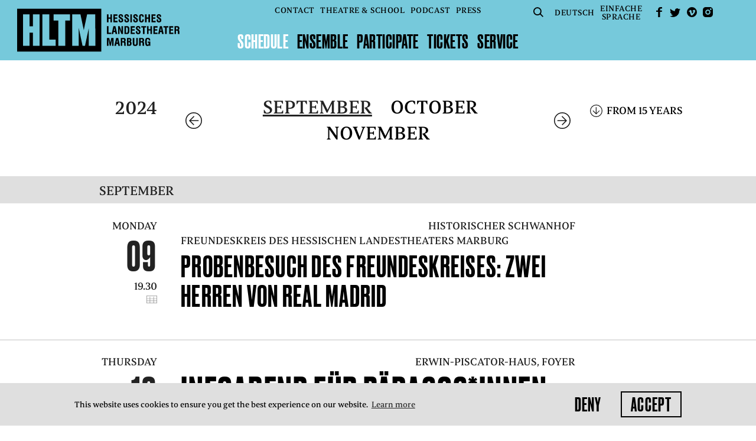

--- FILE ---
content_type: text/html; charset=utf-8
request_url: https://www.hltm.de/en/spielplan/2024-09?age=15
body_size: 12613
content:
<!doctype html> <html class="no-js" lang="en"> <head> <meta charset="utf-8"> <meta http-equiv="x-ua-compatible" content="ie=edge"> <title>HLTM - Schedule</title> <meta name="description" content=""> <meta name="viewport" content="width=device-width, initial-scale=1, shrink-to-fit=no"> <meta property="og:image" content="https://www.hltm.de/icon.png"> <link rel="manifest" href="site.webmanifest"> <link rel="shortcut icon" href="favicon.ico" type="image/x-icon"> <link rel="apple-touch-icon" href="icon.png"> <base href="https://www.hltm.de/"> <link rel="stylesheet" href="cache/header-48aa784.min.css"> <style>
  /* Season color 1 */
  .section.section--bar,
  .date-list {
    background: #76c9db;
  }

  .slide--text .text,
  .slide--quote .text a:hover,
  .slide--text .text a:hover,
  .slide--image .text a:hover {
    color: #76c9db;
  }


  /* Season color 2 */
  .schedule.schedule--slider .highlight--yellow,
  .slider--person .slide .slide__info,
  .quote,
  .slider-item--media > div,
  .schedule:not(.schedule--slider) .highlight--yellow,
  .slick-dots li.slick-active button::before,
  .slide--quote {
    background: #feeddd;
  }

  /* Season color 3: navigation color */
  header .logo {
    background-image: url("data:image/svg+xml;charset=utf8,%3Csvg xmlns='http://www.w3.org/2000/svg' viewBox='0 0 561.65 148.43'%3E%3Cg data-name='Ebene 2'%3E%3Cpath d='M349.46 101.17h-7l-6.06 27-.05.24h5.46l1.28-6.74h5.51l1.32 6.74h5.74l-6.15-27.06zm-1.66 16h-3.86l1.91-10.07zm-7.9-56.74h-7l-6.06 27-.05.24h5.46l1.28-6.74H339l1.32 6.74h5.74l-6.15-27.06zm-1.66 16h-3.86l1.91-10.07zm162.47-16h-7l-6.06 27-.05.24h5.4l1.28-6.74h5.51l1.32 6.74h5.75l-6.15-27.06zm-1.67 16h-3.86l1.92-10.07zM316.01 34.75h6.46v12.16h5.34v-27.2h-5.34v10.51h-6.46V19.71h-5.35v27.2h5.35V34.75zm31.07 7.24h-9.03v-6.98h8.2v-4.64h-8.2v-5.81h8.81v-4.85H332.7v27.2h14.38v-4.92zm11.6 5.57c5.25 0 8.26-2.85 8.26-7.83 0-4.12-1.65-5.95-5.11-8.26L359 29.56c-1.85-1.23-3-2-3-3.56a2.21 2.21 0 0 1 2.37-2.48c2.06 0 2.87 1.09 2.87 3.87v.91h5.11v-.18a9.06 9.06 0 0 0 0-1c0-5.21-2.8-8.08-7.9-8.08-4.76 0-7.72 2.84-7.72 7.4 0 3.92 1.78 5.34 5.18 7.72l2.66 1.84c2.07 1.47 3 2.3 3 4.12 0 2-1 3-3 3S356 42.14 356 39v-1.89h-5.37v.24c0 .55-.07 1.07-.07 1.56-.06 5.82 2.62 8.65 8.12 8.65zm20.26 0c5.25 0 8.25-2.85 8.25-7.83 0-4.12-1.65-5.95-5.11-8.26l-2.75-1.85-.08-.05c-1.85-1.24-3-2-3-3.56a2.21 2.21 0 0 1 2.37-2.48c2.07 0 2.87 1.09 2.87 3.87v.91h5.12v-.18a9.11 9.11 0 0 0 0-1c0-5.21-2.81-8.08-7.9-8.08-4.76 0-7.72 2.84-7.72 7.4 0 3.92 1.78 5.34 5.18 7.72l2.66 1.83c2.08 1.47 3 2.3 3 4.12 0 2-1 3-3.05 3s-2.55-1-2.55-4.08v-1.93h-5.37v.24c0 .55-.07 1.07-.07 1.56-.03 5.82 2.64 8.65 8.15 8.65zm12.64-27.85h5.38v27.21h-5.38zm17.89 27.85c5.25 0 8.26-2.85 8.26-7.83 0-4.12-1.65-5.95-5.11-8.26l-2.83-1.91c-1.85-1.23-3-2-3-3.56a2.21 2.21 0 0 1 2.37-2.48c2.07 0 2.87 1.09 2.87 3.87v.91h5.12v-.18a9.06 9.06 0 0 0 0-1c0-5.21-2.8-8.08-7.9-8.08-4.76 0-7.72 2.84-7.72 7.4 0 3.92 1.78 5.34 5.18 7.72l2.64 1.84c2.07 1.47 3 2.3 3 4.12 0 2-1 3-3 3s-2.55-1-2.55-4.08v-1.93h-5.37v.24c0 .55-.07 1.07-.07 1.56-.08 5.82 2.64 8.65 8.11 8.65zm20.43 0c5.48 0 8.15-3.06 8.15-9.36V37h-5.24v.55c0 4.23-.68 5.58-2.8 5.58-2.87 0-2.87-2.77-2.87-10.18 0-7.19.13-9.47 2.91-9.47 1.79 0 2.66 1.35 2.66 4.12v.84h5.24v-.2c0-6.41-2.43-9.15-8-9.15-3.39 0-5.47 1.07-6.94 3.59-1 1.64-1.38 4.82-1.38 10.33 0 6.15.17 10.05 2.52 12.47 1.3 1.41 3.15 2.08 5.75 2.08zm17.81-12.81h6.46v12.16h5.35v-27.2h-5.35v10.51h-6.46V19.71h-5.34v27.2h5.34V34.75zm31.07 7.24h-9.03v-6.98h8.21v-4.64h-8.21v-5.81h8.81v-4.85h-14.15v27.2h14.37v-4.92zm11.61 5.57c5.25 0 8.26-2.85 8.26-7.83 0-4.12-1.65-5.95-5.12-8.26l-2.83-1.91c-1.85-1.23-3-2-3-3.56a2.21 2.21 0 0 1 2.37-2.48c2.07 0 2.87 1.09 2.87 3.87v.91h5.12v-.18a9.06 9.06 0 0 0 0-1c0-5.21-2.81-8.08-7.9-8.08-4.76 0-7.72 2.84-7.72 7.4 0 3.92 1.78 5.34 5.18 7.72l2.65 1.84c2.08 1.47 3 2.3 3 4.12 0 2-1 3-3 3s-2.55-1-2.55-4.08v-1.93h-5.37v.24c0 .55-.07 1.07-.07 1.56-.08 5.82 2.6 8.65 8.11 8.65zM325.07 82.68h-9.02V60.44h-5.39v27.2h14.41v-4.96zm28.9-12.92l6.63 17.75.05.13h5.43v-27.2h-5.1l.14 17.83-6.6-17.71-.05-.12H349v27.2h5.1l-.13-17.88zm32.52 14.82c1.77-3.1 1.77-7.31 1.77-12.19 0-4.27-.19-7.73-2.62-10.12-1.31-1.31-3.18-1.84-6.45-1.84H371v27.21h7c4.24 0 6.89-.2 8.49-3.06zm-4.93-2.28c-.6.89-1.51 1-3.3 1h-2V64.75h1.94c1.6 0 2.53.12 3.14.76 1.24 1.35 1.48 3.92 1.48 8.21-.01 3.8-.1 6.85-1.26 8.59zm25.25-17.02v-4.84h-14.16v27.2h14.38v-4.92H398v-6.99h8.2V71.1H398v-5.82h8.81zm20.08 15.18c0-4.12-1.65-5.95-5.11-8.26l-2.83-1.91c-1.85-1.24-3-2-3-3.56a2.21 2.21 0 0 1 2.37-2.48c2.06 0 2.87 1.08 2.87 3.87V69h5.12v-.17a9 9 0 0 0 0-1c0-5.21-2.81-8.08-7.9-8.08-4.76 0-7.72 2.84-7.72 7.4 0 3.92 1.78 5.34 5.18 7.72l2.57 1.82c2.08 1.47 3 2.3 3 4.12 0 2-1 3-3.05 3s-2.55-1-2.55-4.08v-1.9h-5.37v.24c0 .55-.07 1.07-.07 1.57 0 5.82 2.68 8.65 8.18 8.65 5.3-.01 8.31-2.86 8.31-7.83zm13.59 7.18V65.25h5.74v-4.81h-16.87v4.81h5.74v22.39h5.39zm20.5-16.69h-6.45V60.44h-5.35v27.2h5.35V75.48h6.45v12.16h5.35v-27.2h-5.35v10.51zm15.59 4.78h8.2V71.1h-8.2v-5.82h8.81v-4.84h-14.16v27.2h14.37v-4.92h-9.02v-6.99zm29.32-10.48h5.75v22.39h5.38V65.25h5.74v-4.81h-16.87v4.81zm25.18 10.48h8.2V71.1h-8.2v-5.82h8.81v-4.84h-14.16v27.2h14.37v-4.92h-9.02v-6.99zm-209.01 42.05l-3.48-16.46-.03-.15h-7.89v27.2h5.18l-.1-22.04 4.59 21.89.03.15h3.39l4.63-22.04-.1 21.84v.2h5.17v-27.2h-7.88l-3.51 16.61zm70.31-4.03c1.8-.7 2.71-2.67 2.71-5.86 0-4.52-2.29-6.72-7-6.72h-8.22v27.21h8.36c5.15 0 7.54-2.69 7.54-8.47 0-3.28-1.23-5.47-3.39-6.16zm-7.28 2.25h1.3c3 0 3.87.92 3.87 4.08s-.83 4-3.3 4h-1.87zm1.48-4h-1.48v-6.85h1.34c2.56 0 3.26.69 3.26 3.23 0 2.85-.69 3.62-3.12 3.62zm25.27 7.37c0 4-.71 5.19-3.19 5.19-2.79 0-3.26-1.58-3.26-5.12v-18.27H400v18.7c0 6.67 2.33 9.15 8.58 9.15 3.31 0 5.74-1 7.22-2.89 1.27-1.66 1.36-3.55 1.36-6.25v-18.7h-5.31zm39.86-18.81c-3.49 0-5.78 1-7.22 3.23-1.2 1.78-1.71 4.82-1.71 10.17 0 9.77 1.25 15.07 7.83 15.07 2.9 0 4.6-.9 5.67-3.06l.29 2.42h3.76v-15h-8.67V118h3.46v.73c0 4.2-.94 5.76-3.48 5.76-2.85 0-3.33-2.88-3.33-9.32 0-7.67.17-10.32 3.58-10.32 2.24 0 3.37 1.56 3.37 4.65v.5h5.06v-.87c0-5.85-2.74-8.57-8.61-8.57zm-12.79 25.37v-5.67c-.09-3-.15-4.94-3.12-6 2.1-.65 3.2-2.67 3.2-5.91 0-5.06-2.34-7.22-7.83-7.22H422v27.21h5.21v-11.73h1.51c3.57 0 4.77.58 4.83 3.87l.11 5.58c0 1.38.2 2 .49 2.32h5.4v-.2a3.77 3.77 0 0 1-.64-2.25zm-9-13.43h-2.69v-7.2h2.26c3.09 0 4.08.82 4.08 3.4 0 2.88-.89 3.8-3.66 3.8zM561 85.2v-5.67c-.09-3-.15-4.93-3.12-6 2.1-.65 3.2-2.68 3.2-5.91 0-5.06-2.34-7.22-7.83-7.22h-9.15v27.24h5.21V75.88h1.51c3.57 0 4.77.58 4.83 3.87l.11 5.58a3.73 3.73 0 0 0 .49 2.32h5.41v-.21a3.75 3.75 0 0 1-.66-2.24zm-9-13.43h-2.7v-7.2h2.26c3.09 0 4.08.83 4.08 3.41 0 2.87-.88 3.79-3.64 3.79zm-176.54 54.16v-5.67c-.09-3-.15-4.94-3.12-6 2.1-.65 3.2-2.67 3.2-5.91 0-5.06-2.34-7.22-7.83-7.22h-9.15v27.21h5.21v-11.73h1.52c3.56 0 4.76.58 4.83 3.87l.11 5.58c0 1.38.2 2 .49 2.32h5.4v-.2a3.76 3.76 0 0 1-.66-2.25zm-9-13.43h-2.69v-7.2H366c3.09 0 4.08.82 4.08 3.4.03 2.88-.85 3.8-3.62 3.8zM0 0v148.43h290.85V0zm77.37 128.37H54.86v-45.7H43v45.7H20.48V19.71H43v41.42h11.86V19.71h22.51zm55.87 0h-45.7V19.71h23.83v87.12h21.88zM183 41.25h-16.49v87.12h-23.83V41.25h-16.45V19.71H183zm87.4 87.12h-22.54V66.72l-13.1 61.66h-8.53l-13.1-61.66v61.66h-22.5V19.71h28.33L230.5 74 242 19.71h28.33z' data-name='Ebene 1' fill='%23000000'/%3E%3C/g%3E%3C/svg%3E");
  }

  header.collapsed .logo {
    background-image: url("data:image/svg+xml;charset=utf8,%3C?xml version='1.0' encoding='UTF-8' standalone='no'?%3E%3Csvg xmlns:dc='http://purl.org/dc/elements/1.1/' xmlns:cc='http://creativecommons.org/ns%23' xmlns:rdf='http://www.w3.org/1999/02/22-rdf-syntax-ns%23' xmlns:svg='http://www.w3.org/2000/svg' xmlns='http://www.w3.org/2000/svg' xmlns:sodipodi='http://sodipodi.sourceforge.net/DTD/sodipodi-0.dtd' xmlns:inkscape='http://www.inkscape.org/namespaces/inkscape' viewBox='0 0 561.65 148.43' version='1.1' id='svg6' sodipodi:docname='HLTM_Logo_ohne_schrift.svg' inkscape:version='0.92.2 (5c3e80d, 2017-08-06)'%3E%3Cmetadata id='metadata12'%3E%3Crdf:RDF%3E%3Ccc:Work rdf:about=''%3E%3Cdc:format%3Eimage/svg+xml%3C/dc:format%3E%3Cdc:type rdf:resource='http://purl.org/dc/dcmitype/StillImage' /%3E%3C/cc:Work%3E%3C/rdf:RDF%3E%3C/metadata%3E%3Cdefs id='defs10' /%3E%3Csodipodi:namedview pagecolor='%23ffffff' bordercolor='%23666666' borderopacity='1' objecttolerance='10' gridtolerance='10' guidetolerance='10' inkscape:pageopacity='0' inkscape:pageshadow='2' inkscape:window-width='798' inkscape:window-height='480' id='namedview8' showgrid='false' inkscape:zoom='0.67657791' inkscape:cx='280.82501' inkscape:cy='74.214996' inkscape:window-x='0' inkscape:window-y='0' inkscape:window-maximized='0' inkscape:current-layer='svg6' /%3E%3Cg data-name='Ebene 2' id='g4' style='fill:%230000ff'%3E%3Cpath d='M0 0v148.43h290.85V0zm77.37 128.37H54.86v-45.7H43v45.7H20.48V19.71H43v41.42h11.86V19.71h22.51zm55.87 0h-45.7V19.71h23.83v87.12h21.88zM183 41.25h-16.49v87.12h-23.83V41.25h-16.45V19.71H183zm87.4 87.12h-22.54V66.72l-13.1 61.66h-8.53l-13.1-61.66v61.66h-22.5V19.71h28.33L230.5 74 242 19.71h28.33z' fill='%231b1b1b' data-name='Ebene 1' id='path2' style='fill:%23000000' /%3E%3C/g%3E%3C/svg%3E");
  }

  input#btn--menu + label,
  header .nav--meta > ul > li > a,
  header .nav--main > ul > li > a {
    color: #000000;
  }

  input#btn--menu + label {
    background-image: url("data:image/svg+xml;charset=utf8,%3Csvg xmlns='http://www.w3.org/2000/svg' height='24' width='30' id='svg16'%3E%3Cdefs id='defs4'%3E%3Cstyle id='style2'%3E.cls-1{fill:%23000000}%3C/style%3E%3C/defs%3E%3Cg transform='scale(1.23254 .98603)' data-name='Ebene 2' id='Ebene_2'%3E%3Cg data-name='Ebene 1' id='Ebene_1-2'%3E%3Cpath id='rect8' class='cls-1' fill='%23000000' d='M0 0h24.34v3H0z'/%3E%3Cpath id='rect10' class='cls-1' fill='%23000000' d='M0 21.34h24.34v3H0z'/%3E%3Cpath id='rect12' class='cls-1' fill='%23000000' d='M0 10.67h24.34v3H0z'/%3E%3C/g%3E%3C/g%3E%3C/svg%3E");
  }

  input#btn--menu:checked + label {
    background-image: url("data:image/svg+xml;charset=utf8,%3Csvg xmlns='http://www.w3.org/2000/svg' height='24' width='24'%3E%3Cg data-name='Ebene 2'%3E%3Cpath fill='%23000000' d='M0 21.884L2.116 24 12 14.116 21.884 24 24 21.884 14.116 12 24 2.116 21.884 0 12 9.884 2.116 0 0 2.116 9.884 12z' data-name='Ebene 1'/%3E%3C/g%3E%3C/svg%3E");
  }

  header a.btn--search {
    background-image: url("data:image/svg+xml;charset=utf8,%3Csvg xmlns='http://www.w3.org/2000/svg' viewBox='0 0 18.31 17.94'%3E%3Cdefs%3E%3Cstyle%3E.cls-1{fill:%23000000}%3C/style%3E%3C/defs%3E%3Cg id='Ebene_2' data-name='Ebene 2'%3E%3Cg id='Ebene_1-2' data-name='Ebene 1'%3E%3Cpath class='cls-1' d='M7.47 15a7.49 7.49 0 1 1 7.47-7.49A7.49 7.49 0 0 1 7.47 15zm0-13a5.49 5.49 0 1 0 5.47 5.49A5.49 5.49 0 0 0 7.47 2z'/%3E%3Cpath class='cls-1' transform='rotate(-44.92 14.933 14.543)' d='M13.93 10.76h2v7.58h-2z'/%3E%3C/g%3E%3C/g%3E%3C/svg%3E");
  }

  header a.btn--fb {
    /* sm_facebook.svg */
    background-image: url("data:image/svg+xml;charset=utf8,%3Csvg xmlns='http://www.w3.org/2000/svg' viewBox='0 0 9.45 16.32'%3E%3Cg data-name='Ebene 2'%3E%3Cpath d='M9.45 0H6.82A3.63 3.63 0 0 0 3.1 2.78a8.71 8.71 0 0 0-.24 2.71H0v2.27h3.1v8.56h3.09V7.77h3.1V5.48h-3.1V4.11a1.74 1.74 0 0 1 2-1.74h1.26z' fill='%23000000' fill-rule='evenodd' data-name='Ebene 1'/%3E%3C/g%3E%3C/svg%3E");
  }

  header a.btn--twitter {
    /* sm_twitter.svg */
    background-image: url("data:image/svg+xml;charset=utf8,%3Csvg xmlns='http://www.w3.org/2000/svg' viewBox='0 0 16.7 13.51'%3E%3Cg data-name='Ebene 2'%3E%3Cpath d='M14.83 2.11a4.86 4.86 0 0 0 1.87-.51s-.13.46-1.74 1.92a9.58 9.58 0 0 1-7.73 9.82S3 14.24 0 12c0 0 3.18.57 5-1.41a3.26 3.26 0 0 1-3-2.33 2.77 2.77 0 0 0 1.39 0 3.33 3.33 0 0 1-2.64-3.5 2.19 2.19 0 0 0 1.34.42s-2.36-2-.9-4.5c0 0 3.16 3.73 7.07 3.51A3.36 3.36 0 0 1 13.93 1a3.85 3.85 0 0 0 2.28-.73s.06.73-1.38 1.84z' fill='%23000000' fill-rule='evenodd' data-name='Ebene 1'/%3E%3C/g%3E%3C/svg%3E");
  }

  header a.btn--vimeo {
    /* sm_vimeo.svg */
    background-image: url("data:image/svg+xml;charset=utf8,%3Csvg xmlns='http://www.w3.org/2000/svg' viewBox='0 0 15.68 15.68'%3E%3Cg data-name='Ebene 2'%3E%3Cpath d='M7.84 0a7.84 7.84 0 1 0 7.84 7.84A7.84 7.84 0 0 0 7.84 0zm5 6.48c-.56 3.17-3.71 5.86-4.66 6.47s-1.82-.25-2.18-.9S4.62 7.3 4.34 7s-1.13.33-1.13.33l-.41-.57s1.71-2 3-2.3 1.4 2.12 1.73 3.45.54 2 .82 2 .82-.72 1.41-1.82S9.73 6 8.58 6.73C9 4 13.39 3.3 12.83 6.48z' fill='%23000000' fill-rule='evenodd' data-name='Ebene 1'/%3E%3C/g%3E%3C/svg%3E");
  }

  header a.btn--instagram {
    /* sm_instagram.svg */
    background-image: url("data:image/svg+xml;charset=utf8,%3Csvg xmlns='http://www.w3.org/2000/svg' viewBox='0 0 14.6 14.6'%3E%3Cg data-name='Ebene 2'%3E%3Cpath d='M10.57 0H4a4 4 0 0 0-4 4v6.54a4 4 0 0 0 4 4h6.54a4 4 0 0 0 4-4V4a4 4 0 0 0-3.97-4zm1.74 3.81a1.16 1.16 0 1 1 .33-.81 1.17 1.17 0 0 1-.33.81zm-5 7.25a3.76 3.76 0 1 1 3.75-3.76 3.77 3.77 0 0 1-3.76 3.76zm0-5.86A2.1 2.1 0 1 0 9.4 7.3a2.1 2.1 0 0 0-2.1-2.1z' fill='%23000000' fill-rule='evenodd' data-name='Ebene 1'/%3E%3C/g%3E%3C/svg%3E");
  }

  /* Season color 4: navigation mouseover color */
  header nav.nav--main ul li.selected > a,
  header nav.nav--main ul li.active > a,
  header nav.nav--meta ul li > a.selected,
  header .nav--meta > ul > li > a:hover,
  header .nav--meta > ul > li > a:focus,
  header .nav--meta > ul > li > a:active,
  header .nav--main > ul > li > a:hover,
  header .nav--main > ul > li > a:focus,
  header .nav--main > ul > li > a:active {
    color: #FFFFFF;
  }

  header a.btn--search:hover {
    background-image: url("data:image/svg+xml;charset=utf8,%3Csvg xmlns='http://www.w3.org/2000/svg' viewBox='0 0 18.31 17.94'%3E%3Cdefs%3E%3Cstyle%3E.cls-1{fill:%23FFFFFF}%3C/style%3E%3C/defs%3E%3Cg id='Ebene_2' data-name='Ebene 2'%3E%3Cg id='Ebene_1-2' data-name='Ebene 1'%3E%3Cpath class='cls-1' d='M7.47 15a7.49 7.49 0 1 1 7.47-7.49A7.49 7.49 0 0 1 7.47 15zm0-13a5.49 5.49 0 1 0 5.47 5.49A5.49 5.49 0 0 0 7.47 2z'/%3E%3Cpath class='cls-1' transform='rotate(-44.92 14.933 14.543)' d='M13.93 10.76h2v7.58h-2z'/%3E%3C/g%3E%3C/g%3E%3C/svg%3E");
  }

  header a.btn--fb:hover {
    /* sm_facebook.svg */
    background-image: url("data:image/svg+xml;charset=utf8,%3Csvg xmlns='http://www.w3.org/2000/svg' viewBox='0 0 9.45 16.32'%3E%3Cg data-name='Ebene 2'%3E%3Cpath d='M9.45 0H6.82A3.63 3.63 0 0 0 3.1 2.78a8.71 8.71 0 0 0-.24 2.71H0v2.27h3.1v8.56h3.09V7.77h3.1V5.48h-3.1V4.11a1.74 1.74 0 0 1 2-1.74h1.26z' fill='%23FFFFFF' fill-rule='evenodd' data-name='Ebene 1'/%3E%3C/g%3E%3C/svg%3E");
  }

  header a.btn--twitter:hover {
    /* sm_twitter.svg */
    background-image: url("data:image/svg+xml;charset=utf8,%3Csvg xmlns='http://www.w3.org/2000/svg' viewBox='0 0 16.7 13.51'%3E%3Cg data-name='Ebene 2'%3E%3Cpath d='M14.83 2.11a4.86 4.86 0 0 0 1.87-.51s-.13.46-1.74 1.92a9.58 9.58 0 0 1-7.73 9.82S3 14.24 0 12c0 0 3.18.57 5-1.41a3.26 3.26 0 0 1-3-2.33 2.77 2.77 0 0 0 1.39 0 3.33 3.33 0 0 1-2.64-3.5 2.19 2.19 0 0 0 1.34.42s-2.36-2-.9-4.5c0 0 3.16 3.73 7.07 3.51A3.36 3.36 0 0 1 13.93 1a3.85 3.85 0 0 0 2.28-.73s.06.73-1.38 1.84z' fill='%23FFFFFF' fill-rule='evenodd' data-name='Ebene 1'/%3E%3C/g%3E%3C/svg%3E");
  }

  header a.btn--vimeo:hover {
    /* sm_vimeo.svg */
    background-image: url("data:image/svg+xml;charset=utf8,%3Csvg xmlns='http://www.w3.org/2000/svg' viewBox='0 0 15.68 15.68'%3E%3Cg data-name='Ebene 2'%3E%3Cpath d='M7.84 0a7.84 7.84 0 1 0 7.84 7.84A7.84 7.84 0 0 0 7.84 0zm5 6.48c-.56 3.17-3.71 5.86-4.66 6.47s-1.82-.25-2.18-.9S4.62 7.3 4.34 7s-1.13.33-1.13.33l-.41-.57s1.71-2 3-2.3 1.4 2.12 1.73 3.45.54 2 .82 2 .82-.72 1.41-1.82S9.73 6 8.58 6.73C9 4 13.39 3.3 12.83 6.48z' fill='%23FFFFFF' fill-rule='evenodd' data-name='Ebene 1'/%3E%3C/g%3E%3C/svg%3E");
  }

  header a.btn--instagram:hover {
    /* sm_instagram.svg */
    background-image: url("data:image/svg+xml;charset=utf8,%3Csvg xmlns='http://www.w3.org/2000/svg' viewBox='0 0 14.6 14.6'%3E%3Cg data-name='Ebene 2'%3E%3Cpath d='M10.57 0H4a4 4 0 0 0-4 4v6.54a4 4 0 0 0 4 4h6.54a4 4 0 0 0 4-4V4a4 4 0 0 0-3.97-4zm1.74 3.81a1.16 1.16 0 1 1 .33-.81 1.17 1.17 0 0 1-.33.81zm-5 7.25a3.76 3.76 0 1 1 3.75-3.76 3.77 3.77 0 0 1-3.76 3.76zm0-5.86A2.1 2.1 0 1 0 9.4 7.3a2.1 2.1 0 0 0-2.1-2.1z' fill='%23FFFFFF' fill-rule='evenodd' data-name='Ebene 1'/%3E%3C/g%3E%3C/svg%3E");
  }

  /* Season color 5: mouseover color on season color 1 background */
  .slick-prev:hover {
    /* pfeil_links_schwarz.svg */
    background-image: url("data:image/svg+xml;charset=utf8,%3Csvg xmlns='http://www.w3.org/2000/svg' viewBox='0 0 39.6 39.6'%3E%3Cdefs%3E%3Cstyle%3E.cls-1{fill:%23000000}%3C/style%3E%3C/defs%3E%3Cg id='Ebene_2' data-name='Ebene 2'%3E%3Cg id='Ebene_1-2' data-name='Ebene 1'%3E%3Cpath class='cls-1' d='M19.8 0a19.8 19.8 0 1 0 19.8 19.8A19.82 19.82 0 0 0 19.8 0zm0 38A18.2 18.2 0 1 1 38 19.8 18.22 18.22 0 0 1 19.8 38z'/%3E%3Cpath class='cls-1' d='M20.9 9.86l-1.13-1.13-11 11 11.15 11.14 1.13-1.13-9.14-9.14h19.73V19H11.76l9.14-9.14z'/%3E%3C/g%3E%3C/g%3E%3C/svg%3E") !important;
  }

  .slick-next:hover {
    /* pfeil_rechts_schwarz.svg */
    background-image: url("data:image/svg+xml;charset=utf8,%3Csvg xmlns='http://www.w3.org/2000/svg' viewBox='0 0 39.6 39.6'%3E%3Cdefs%3E%3Cstyle%3E.cls-1{fill:%23000000}%3C/style%3E%3C/defs%3E%3Cg id='Ebene_2' data-name='Ebene 2'%3E%3Cg id='Ebene_1-2' data-name='Ebene 1'%3E%3Cpath class='cls-1' d='M0 19.8A19.8 19.8 0 1 0 19.8 0 19.82 19.82 0 0 0 0 19.8zm1.6 0A18.2 18.2 0 1 1 19.8 38 18.22 18.22 0 0 1 1.6 19.8z'/%3E%3Cpath class='cls-1' d='M18.7 9.86l1.13-1.13 11 11-11.15 11.14-1.13-1.13 9.14-9.14H7.96V19h19.88L18.7 9.86z'/%3E%3C/g%3E%3C/g%3E%3C/svg%3E") !important;
  }

  .date-list > a.arrow:hover {
    color: #000000;
    /* pfeil_filter_18.svg */
    background-image: url("data:image/svg+xml;charset=utf8,%3Csvg xmlns='http://www.w3.org/2000/svg' viewBox='0 0 17.38 17.38'%3E%3Cdefs%3E%3Cstyle%3E.cls-1{fill:%23000000}%3C/style%3E%3C/defs%3E%3Cg id='Ebene_2' data-name='Ebene 2'%3E%3Cg id='Ebene_1-2' data-name='Ebene 1'%3E%3Cpath class='cls-1' d='M8.69 0a8.69 8.69 0 1 0 8.69 8.69A8.7 8.7 0 0 0 8.69 0zm0 16.38a7.69 7.69 0 1 1 7.69-7.69 7.7 7.7 0 0 1-7.69 7.69z'/%3E%3Cpath class='cls-1' d='M9.16 11.75V3.59h-1v8.16L4.51 8.11l-.7.7 4.85 4.86 4.91-4.92-.7-.71-3.71 3.71z'/%3E%3C/g%3E%3C/g%3E%3C/svg%3E");
  }

  .date-list ul li:hover,
  .date-list ul li:hover a {
    color: #000000;
  }

  .section--bar a.arrow:hover,
  .date-list ul li:hover a.arrow {
    color: #000000;
    /* pfeil_rechts_22.svg */
    background-image: url("data:image/svg+xml;charset=utf8,%3Csvg xmlns='http://www.w3.org/2000/svg' viewBox='0 0 21.22 21.22'%3E%3Cdefs%3E%3Cstyle%3E.cls-1{fill:%23000000}%3C/style%3E%3C/defs%3E%3Cg id='Ebene_2' data-name='Ebene 2'%3E%3Cg id='Ebene_1-2' data-name='Ebene 1'%3E%3Cpath class='cls-1' d='M0 10.61A10.61 10.61 0 1 0 10.61 0 10.62 10.62 0 0 0 0 10.61zm20 0a9.41 9.41 0 1 1-9.39-9.41A9.42 9.42 0 0 1 20 10.61z'/%3E%3Cpath class='cls-1' d='M14.38 10.05H4.37v1.2h10.01L9.9 15.72l.85.85 5.92-5.92-6-6-.85.85 4.56 4.55z'/%3E%3C/g%3E%3C/g%3E%3C/svg%3E");
  }

  /* Season color 6: general mouseover and text highlight color */
  .schedule .text-bottom.special.color,
  .slider__caption a:hover,
  .slider__caption a:focus,
  .slider__caption a:active,
  ul.collapsible li:hover > span,
  .slider--person .slide div a:hover,
  .slider--person .slide div a:active,
  .slider--person .slide div a:focus,
  footer a:hover,
  footer a:active,
  footer a:focus,
  .filter ul li a:hover,
  .filter ul li a:active,
  .filter ul li a:focus,
  .filter > a:hover,
  a.arrow.arrow--grey:hover,
  a.arrow.arrow--grey:focus,
  a.arrow.arrow--grey:active,
  .span_5_of_9 > a.arrow:hover,
  .span_5_of_9 > a.arrow:focus,
  .span_5_of_9 > a.arrow:active,
  .month-select a:hover,
  .month-select a:focus,
  .month-select a:active,
  .content__text a:not(.btn):hover,
  .content__text .span_5_of_9 a:not(.btn):hover,
  .production-list .content__text h2 a:hover,
  .production-list .content__text h2 a:active,
  .production-list .content__text h2 a:focus,
  .nav--main ul ul li a.selected,
  .nav--main ul ul li a:hover,
  .nav--main ul ul li a:focus,
  .nav--main ul ul li a:active,
  h2 a:hover,
  h2 a:focus,
  h2 a:active,
  footer p.small-text a:hover,
  .slider-item--media a:hover,
  .news div.text a:hover,
  .news div.text a:focus,
  .news div.text a:active,
  a.arrow.arrow--color {
    color: #76c9db;
  }

  .btn:not(.disabled):not(.btn--share):hover {
    color: #76c9db;
    border-color: #76c9db;
  }

  a.arrow.arrow--color,
  .content__text:not(.content__text--person):not(.content__text--production):not(.content__text--press):not(.content__text--podcasts) .span_3_of_9 a:not([href^="mailto"]):not(.btn--share):hover,
  .pagination a.pagination__next:not([href^='javascript:void(0)']):hover,
  .month-select a.arrow--right:hover,
  .span_5_of_9 > a.arrow:hover,
  .span_5_of_9 > a.arrow:focus,
  .span_5_of_9 > a.arrow:active,
  .slider-item--media a:hover,
  .content__text a.arrow:hover {
    /* pfeil_rechts_18.svg */
    background-image: url('data:image/svg+xml;charset=UTF-8,%3Csvg%20xmlns="http://www.w3.org/2000/svg"%20viewBox="0%200%2017.38%2017.38"%3E%3Cpath%20d="M8.69,17.38A8.69,8.69,0,1,0,0,8.69,8.7,8.7,0,0,0,8.69,17.38Zm0-1a7.69,7.69,0,1,1,7.69-7.69A7.7,7.7,0,0,1,8.69,16.38Z"%20style="fill:%2376c9db;"%20/%3E%3Cpolygon%20points="11.75%209.16%203.59%209.16%203.59%208.16%2011.75%208.16%208.11%204.51%208.81%203.81%2013.67%208.66%208.75%2013.57%208.04%2012.87%2011.75%209.16"%20style="fill:%2376c9db;"%20/%3E%3C/svg%3E');
  }

  .pagination a.pagination__prev:not([href^='javascript:void(0)']):hover,
  .month-select a.arrow--left:hover {
    /* pfeil_links_18.svg */
    background-image: url('data:image/svg+xml;charset=UTF-8,%3Csvg xmlns="http://www.w3.org/2000/svg"%20viewBox="0%200%2017.38%2017.38"%3E%3Cdefs%20id="defs4"%3E%3Cstyle%20id="style2"%3E.cls-1{fill:%2376c9db;}%3C/style%3E%3C/defs%3E%3Cg%20transform="matrix(-1,0,0,1,17.38,0)"%20data-name="Ebene%202"%20id="Ebene_2"%3E%3Cg%20data-name="Ebene%201"%20id="Ebene_1-2"%3E%3Cpath%20style="fill:%2376c9db"%20id="path8"%20d="M%208.69,17.38%20A%208.69,8.69%200%201%200%200,8.69%208.7,8.7%200%200%200%208.69,17.38%20Z%20m%200,-1%20a%207.69,7.69%200%201%201%207.69,-7.69%207.7,7.7%200%200%201%20-7.69,7.69%20z"%20class="cls-1"%20/%3E%3Cpolygon%20style="fill:%2376c9db"%20id="polygon10"%20points="3.59,9.16%203.59,8.16%2011.75,8.16%208.11,4.51%208.81,3.81%2013.67,8.66%208.75,13.57%208.04,12.87%2011.75,9.16%20"%20class="cls-1"%20/%3E%3C/g%3E%3C/g%3E%3C/svg%3E');
  }

  .btn--close:hover {
    /* schliessen_22.svg */
    background-image: url('data:image/svg+xml;charset=UTF-8,%3Csvg%20xmlns="http://www.w3.org/2000/svg"%20viewBox="0%200%2021.22%2021.22"%3E%3Cdefs%3E%3Cstyle%3E.cls-1{fill:%2376c9db}%3C/style%3E%3C/defs%3E%3Cg%20id="Ebene_2"%20data-name="Ebene%202"%3E%3Cg%20id="Ebene_1-2"%20data-name="Ebene%201"%3E%3Cpath%20class="cls-1"%20d="M10.61,0A10.61,10.61,0,1,0,21.22,10.61,10.62,10.62,0,0,0,10.61,0Zm0,20A9.41,9.41,0,1,1,20,10.61,9.42,9.42,0,0,1,10.61,20Z"/%3E%3Cpolygon%20class="cls-1"%20points="14.33%205.91%2010.61%209.63%206.89%205.91%206.04%206.75%209.76%2010.48%206.04%2014.2%206.89%2015.05%2010.61%2011.33%2014.33%2015.05%2015.18%2014.2%2011.46%2010.48%2015.18%206.75%2014.33%205.91"/%3E%3C/g%3E%3C/g%3E%3C/svg%3E');
  }

  ul.collapsible li[data-toggle=collapsible__content]:hover {
    /* akk_plus_26.svg */
    background-image: url('data:image/svg+xml;charset=UTF-8,%3Csvg%20xmlns="http://www.w3.org/2000/svg"%20viewBox="0%200%2024.96%2024.96"%3E%3Cpath%20d="M12.48,0A12.48,12.48,0,1,0,25,12.48,12.49,12.49,0,0,0,12.48,0Zm0,23.66A11.18,11.18,0,1,1,23.66,12.48,11.19,11.19,0,0,1,12.48,23.66Z"%20style="fill:%2376c9db;"%20/%3E%3Cpolygon%20points="13.13%205.55%2011.83%205.55%2011.83%2011.83%205.55%2011.83%205.55%2013.13%2011.83%2013.13%2011.83%2019.41%2013.13%2019.41%2013.13%2013.13%2019.41%2013.13%2019.41%2011.83%2013.13%2011.83%2013.13%205.55"%20style="fill:%2376c9db;"%20/%3E%3C/svg%3E');
  }

  ul.collapsible li[data-toggle=collapsible__content].expanded:hover {
    /* akk_minus_26.svg */
    background-image: url('data:image/svg+xml;charset=UTF-8,%3Csvg%20xmlns="http://www.w3.org/2000/svg"%20viewBox="0%200%2024.96%2024.96"%3E%3Cpath%20d="M12.48,0A12.48,12.48,0,1,0,25,12.48,12.49,12.49,0,0,0,12.48,0Zm0,23.66A11.18,11.18,0,1,1,23.66,12.48,11.19,11.19,0,0,1,12.48,23.66Z"%20style="fill:%2376c9db;"%20/%3E%3Crect%20class="cls-1"%20x="5.55"%20y="11.83"%20width="13.86"%20height="1.3"%20style="fill:%2376c9db;"%20/%3E%3C/svg%3E');
  }

  .filter > a:hover {
    /* pfeil_filter_18.svg */
    background-image: url('data:image/svg+xml;charset=UTF-8,%3Csvg%20xmlns="http://www.w3.org/2000/svg"%20viewBox="0%200%2017.38%2017.38"%3E%3Cdefs%3E%3Cstyle%3E.cls-1{fill:%2376c9db;}%3C/style%3E%3C/defs%3E%3Cg%20id="Ebene_2"%20data-name="Ebene%202"%3E%3Cg%20id="Ebene_1-2"%20data-name="Ebene%201"%3E%3Cpath%20class="cls-1"%20d="M8.69,0a8.69,8.69,0,1,0,8.69,8.69A8.7,8.7,0,0,0,8.69,0Zm0,16.38a7.69,7.69,0,1,1,7.69-7.69A7.7,7.7,0,0,1,8.69,16.38Z"/%3E%3Cpolygon%20class="cls-1"%20points="9.16%2011.75%209.16%203.59%208.16%203.59%208.16%2011.75%204.51%208.11%203.81%208.81%208.66%2013.67%2013.57%208.75%2012.87%208.04%209.16%2011.75"/%3E%3C/g%3E%3C/g%3E%3C/svg%3E');
  }

  .podcast-list .btn--play:hover {
    background-image: url('data:image/svg+xml;charset=UTF-8,%3Csvg%20xmlns="http://www.w3.org/2000/svg"%20viewBox="0%200%2045.5%2045.5"%3E%3Cdefs%3E%3Cstyle%3E.cls-1{fill:%2376c9db;}%3C/style%3E%3C/defs%3E%3Cg%20id="Ebene_2"%20data-name="Ebene%202"%3E%3Cg%20id="Ebene_1-2"%20data-name="Ebene%201"%3E%3Cpath%20class="cls-1"%20d="M22.75,45.5A22.75,22.75,0,1,1,45.5,22.75,22.78,22.78,0,0,1,22.75,45.5Zm0-44A21.25,21.25,0,1,0,44,22.75,21.27,21.27,0,0,0,22.75,1.5Zm8.17,18.12a10.25,10.25,0,0,1-.81,8.51l1.13,1v0A11.74,11.74,0,0,0,31,16.52l-1.12,1A10.25,10.25,0,0,1,30.92,19.62Zm3.75-4.34L33.8,14l-1.11,1,.74,1.11a12.33,12.33,0,0,1,.26,13.29l-.79,1.29,1.12,1,1-1.55a13.83,13.83,0,0,0-.29-14.91Zm-6.3,4.87a8.88,8.88,0,0,0-.35-.84l-1.17,1.08c0,.08.08.16.1.25a7.19,7.19,0,0,1,0,4.61l1.19,1.1a8.72,8.72,0,0,0,.18-6.21ZM24.29,34.63l-7.88-7.11-6.61,0V18.09h6.48l8-7.22ZM17,26l5.8,5.24v-17l-5.93,5.35H11.3V26Z"/%3E%3C/g%3E%3C/g%3E%3C/svg%3E');
  }

@media only screen and (min-width: 769px) {
  a.btn--share:hover {
    background-image: url('data:image/svg+xml;charset=UTF-8,%3Csvg%20xmlns="http://www.w3.org/2000/svg"%20viewBox="0%200%2056.57%2062.71"%3E%3Cdefs%3E%3Cstyle%3E.cls-1{fill:%2376c9db;}%3C/style%3E%3C/defs%3E%3Ctitle%3EElement%201%3C/title%3E%3Cg%20id="Ebene_2"%20data-name="Ebene%202"%3E%3Cg%20id="Ebene_1-2"%20data-name="Ebene%201"%3E%3Cpath%20class="cls-1"%20d="M41.33,44.48a9.84,9.84,0,0,0-2.41,2.19L19.07,35.09a9.83,9.83,0,0,0,0-7.46L38.92,16a9.87,9.87,0,1,0-1.42-2.41L17.65,25.21a9.9,9.9,0,1,0,0,12.29L37.51,49.09a9.88,9.88,0,1,0,3.82-4.61ZM46.67,2.8a7.1,7.1,0,1,1-7.1,7.1A7.11,7.11,0,0,1,46.67,2.8ZM9.9,38.46a7.1,7.1,0,1,1,7.1-7.1A7.11,7.11,0,0,1,9.9,38.46ZM50.5,58.79A7.1,7.1,0,1,1,52.65,49,7.11,7.11,0,0,1,50.5,58.79Z"/%3E%3C/g%3E%3C/g%3E%3C/svg%3E');
    color: #76c9db;
    border-color: #76c9db;
  }
}

</style> <script>
    // cookie consent
    var cookieConsentContent = {
      message: "This website uses cookies to ensure you get the best experience on our website.",
      deny: "Deny",
      allow: "Accept",
      link: "Learn more",
      href: "en/datenschutz",
      policy: "Cookie Settings"
    }
  </script> </head> <body class="schedule-view month-2024-09"> <!--[if lte IE 9]>
    <p class="browserupgrade">You are using an <strong>outdated</strong> browser. Please <a href="https://browsehappy.com/">upgrade your browser</a> to improve your experience and security.</p>
  <![endif]--> <div class="page"> <header class="section section--max-width section--bar"> <div class="section__inner"> <div class="section group"> <div class="col header__logo"> <a class="logo" href="https://www.hltm.de/en" title="Home"></a> <img class="logo print" src="img/HLTM_Logo.svg" alt="Hessisches Landestheater Marburg"> </div> <div class="col header__nav align-center"> <input id="btn--menu" type="checkbox"> <label for="btn--menu">Menu</label> <nav class="nav--meta"> <ul> <li><a href="en/kontakt">Contact</a></li> <li><a href="en/theater-und-schule">Theatre & School</a></li> <li><a href="en/podcasts">Podcast</a></li> <li><a href="en/presse">Press</a></li> </ul> </nav> <nav class="nav--main"> <ul> <li class="selected"><a href="#">Schedule</a> <div><a class="btn--close" href="javascript:void(0);"></a></div> <ul> <li><a class="selected" href="en/spielplan">Programme</a></li> <li><a href="en/premieren">Premieres</a></li> <li><a href="en/repertoire">Repertoire</a></li> <li><a href="en/specials">Specials</a></li> <li><a href="en/lesungen">Readings</a></li> <li><a href="en/das-kuss-programm">KUSS 2026</a></li> </ul> </li> <li><a href="#">Ensemble</a> <div><a class="btn--close" href="javascript:void(0);"></a></div> <ul> <li><a href="en/ensemble">Actors*Actresses</a></li> <li><a href="en/schauspielstudio-marburg">DAS SCHAUSPIELSTUDIO MARBURG</a></li> <li><a href="en/team">Team</a></li> <li><a href="en/verwaltung">Administration</a></li> <li><a href="en/gewerke">Departments</a></li> <li><a href="en/ueber-uns">About us</a></li> </ul> </li> <li><a href="#">Participate</a> <div><a class="btn--close" href="javascript:void(0);"></a></div> <ul> <li><a href="en/theaterbanden">Theatre groups</a></li> <li><a href="en/freundeskreis">Circle of theatre friends</a></li> <li><a href="en/zuschauer-innenrat">Audience council</a></li> <li><a href="en/theaterpatenprojekt">Theatre patrons project</a></li> <li><a href="en/acteasy">ACTEasy</a></li> </ul> </li> <li><a href="#">Tickets</a> <div><a class="btn--close" href="javascript:void(0);"></a></div> <ul> <li><a href="https://22056.reservix.de/" target="_blank">Online Ticketshop</a></li> <li><a href="en/karten">Karten & Kontakt</a></li> <li><a href="en/preise-sitzplaene">Prices and seats</a></li> <li><a href="en/gutscheine">Gutscheine</a></li> <li><a href="en/abos">Abonnements</a></li> <li><a href="en/ermaessigung">Ermäßigungen & Angebote</a></li> <li><a href="en/hltm-kulturticket">HLTM-Kulturticket </a></li> <li><a href="en/kartenverkauf-1">Kartenverkauf für Schulen</a></li> <li><a href="en/fuer-gastspiele">For guest performances</a></li> </ul> </li> <li><a href="#">Service</a> <div><a class="btn--close" href="javascript:void(0);"></a></div> <ul> <li><a href="en/anfahrt">Approach</a></li> <li><a href="en/besuch">Your visit</a></li> <li><a href="en/angebote-fuer-paedagog-innen">Angebote für Pädagog*innen</a></li> <li><a href="en/kartenverkauf">Kartenreservierung</a></li> <li><a href="en/theater-in-der-schule">Theater in der Schule</a></li> <li><a href="en/lokale-bildungsplanung">Lokale Bildungsplanung </a></li> <li><a href="en/audiodeskription">Audio description</a></li> <li><a href="en/gebaerdensprache">Sign language</a></li> <li><a href="en/service-fuer-gehbehinderte">Service for hampered people</a></li> <li><a href="en/info-versand">Information shipment</a></li> <li><a href="en/jobs">Jobs</a></li> <li><a href="en/klassenzimmerstuecke-und-mobile-produktionen">Klassenzimmerstücke und mobile Produktionen</a></li> <li><a href="en/inhaltshinweise">Inhaltshinweise</a></li> </ul> </li> </ul> </nav> </div> <div class="col header__meta align-right"> <nav class="nav--meta"> <ul> <li><a class="btn--icon btn--search" href="#">Suche</a></li> <li><a class="link-lang" href="de/spielplan/2024-09">Deutsch</a></li> <li><a class="link-lang" href="ls/spielplan/2024-09">Einfache<br>Sprache</a></li> <li><a class="btn--icon btn--fb" href="https://de-de.facebook.com/landestheatermarburg/" target="_blank">facebook</a></li> <li><a class="btn--icon btn--twitter" href="https://twitter.com/theatermarburg?lang=de" target="_blank">Twitter</a></li> <li><a class="btn--icon btn--vimeo" href="https://vimeo.com/landestheatermarburg" target="_blank">Vimeo</a></li> <li><a class="btn--icon btn--instagram" href=" https://www.instagram.com/landestheatermarburg/" target="_blank">Instagram</a></li> </ul> </nav> </div> </div> </div> </header> <div class="section section--max-width search-container"> <div class="section group"> <div class="col span_9_of_9"> <form class="search-form" action="en/suche" method="get"> <input type="text" id="query" name="query" placeholder="Enter search term"> <input class="btn" type="submit" value="Search"> </form> </div> </div> <a class="btn--close" href="javascript:void(0);"></a> </div> <div class="content"> <div class="section section--max-width filter-container"> <div class="section__inner"> <div class="section group"> <div class="col span_2_of_9 year-header"><span>2024</span></div> <div class="col span_5_of_9"> <div class="month-select"> <a class="arrow arrow--left" href="en/spielplan/2024-08" title="August"></a> <ul> <li><span>September</span></li> <li><a href="en/spielplan/2024-10">October</a></li> <li><a href="en/spielplan/2024-11">November</a></li> </ul> <a class="arrow arrow--right" href="en/spielplan/2024-10" title="October"></a> </div> </div> <div class="col span_2_of_9"> <div class="filter"> <a href="en/spielplan/2024-09" data-alt-text="All Productions">For teachers</a> <ul class="filter__list"> <li><a href="en/spielplan/2024-09?age=2" data-value="2">From 2 years</a></li> <li><a href="en/spielplan/2024-09?age=3" data-value="3">From 3 years</a></li> <li><a href="en/spielplan/2024-09?age=4" data-value="4">From 4 years</a></li> <li><a href="en/spielplan/2024-09?age=5" data-value="5">From 5 years</a></li> <li><a href="en/spielplan/2024-09?age=6" data-value="6">From 6 years</a></li> <li><a href="en/spielplan/2024-09?age=7" data-value="7">From 7 years</a></li> <li><a href="en/spielplan/2024-09?age=8" data-value="8">From 8 years</a></li> <li><a href="en/spielplan/2024-09?age=9" data-value="9">From 9 years</a></li> <li><a href="en/spielplan/2024-09?age=10" data-value="10">From 10 years</a></li> <li><a href="en/spielplan/2024-09?age=11" data-value="11">From 11 years</a></li> <li><a href="en/spielplan/2024-09?age=12" data-value="12">From 12 years</a></li> <li><a href="en/spielplan/2024-09?age=13" data-value="13">From 13 years</a></li> <li><a href="en/spielplan/2024-09?age=14" data-value="14">From 14 years</a></li> <li><a href="en/spielplan/2024-09?age=15" data-value="15">From 15 years</a></li> <li><a href="en/spielplan/2024-09?age=16" data-value="16">From 16 years</a></li> </ul> </div> </div> </div> </div> </div> <section class="schedule section--max-width line"> <div class="section__inner"> <div class="section group month-line"> <div class="col span_1_of_9 state-large">&nbsp;</div> <div class="col span_1_of_9 align-right">September</div> <div class="col span_6_of_9 state-large">&nbsp;</div> </div> <div class="section group date-2024-09-09"> <div class="col span_1_of_9 highlight state-large">
      &nbsp;    </div> <div class="col span_1_of_9 align-right"> <span class="text-top state-large">Monday</span> <span class="text-top state-small">Mo</span> <h2>09</h2> <span class="text-bottom">19.30<span><a href="en/spielplan/termin/2654" class="btn--icon btn--ical" download></a></span></span> </div> <div class="col span_5_of_9"> <span class="text-top">Freundeskreis des Hessischen Landestheaters Marburg</span> <span class="location">Historischer Schwanhof</span> <h2 class="long-text"><a href="en/produktion/probenbesuch-des-freundeskreises-zwei-herren-von-real-madrid">Probenbesuch des Freundeskreises: Zwei Herren von Real Madrid</a></h2> <div class="clearfix"> </div> </div> <div class="col span_2_of_9"> </div> </div> <div class="section group line date-2024-09-19"> <div class="col span_1_of_9 highlight state-large">
      &nbsp;    </div> <div class="col span_1_of_9 align-right"> <span class="text-top state-large">Thursday</span> <span class="text-top state-small">Th</span> <h2>19</h2> <span class="text-bottom">18.00<span><a href="en/spielplan/termin/2656" class="btn--icon btn--ical" download></a></span></span> </div> <div class="col span_5_of_9"> <span class="text-top"></span> <span class="location">Erwin-Piscator-Haus, Foyer</span> <h2 class=""><a href="en/produktion/infoabend-fuer-paedagog-innen">Infoabend für Pädagog*innen</a></h2> <div class="clearfix"> <span class="text-bottom special ">anschl. Probenbesuch von JOHANN*A, STELL DIR VOR, ES IST KRIEG UND (K)EINER GEHT HIN</span> </div> </div> <div class="col span_2_of_9"> </div> </div> <div class="section group line date-2024-09-21"> <div class="col span_1_of_9 highlight highlight--yellow"> <span>Premiere</span> </div> <div class="col span_1_of_9 align-right"> <span class="text-top state-large">Saturday</span> <span class="text-top state-small">Sa</span> <h2>21</h2> <span class="text-bottom">19.30<span><a href="en/spielplan/termin/2622" class="btn--icon btn--ical" download></a></span></span> </div> <div class="col span_5_of_9"> <span class="text-top">Julienne De Muirier – Eine Überschreibung von Schillers „Die Jungfrau von Orleans“ </span> <span class="location">Erwin-Piscator-Haus</span> <h2 class="long-text"><a href="en/produktion/johann-a-stell-dir-vor-es-ist-krieg-und-k-eine-r-geht-hin">JOHANN*A – STELL DIR VOR, ES IST KRIEG UND (K)EINE*R GEHT HIN<span class="extra">/UA</span></a></h2> <div class="clearfix"> <span class="text-bottom special ">Einführung: 19.00 Uhr | anschl. Premierenfeier</span> <span class="text-bottom">from 14 years</span> <span class="abo">SUB P / SUB P*</span> </div> </div> <div class="col span_2_of_9"> <a class="btn" href="https://hltm.reservix.de/tickets-johanna-stell-dir-vor-es-ist-krieg-und-keiner-geht-hin-ua-julienne-de-muirier-14-premiere-in-marburg-erwin-piscator-haus-am-21-9-2024/e2277470" target="_blank">Tickets</a> </div> </div> <div class="section group line date-2024-09-22"> <div class="col span_1_of_9 highlight highlight--yellow"> <span>Premiere</span> </div> <div class="col span_1_of_9 align-right"> <span class="text-top state-large">Sunday</span> <span class="text-top state-small">Su</span> <h2>22</h2> <span class="text-bottom">15.00<span class="optional"> – </span>15.30<span><a href="en/spielplan/termin/2626" class="btn--icon btn--ical" download></a></span></span> </div> <div class="col span_5_of_9"> <span class="text-top">Rocio Bonilla</span> <span class="location">Mini Tasch</span> <h2 class=""><a href="en/produktion/welche-farbe-hat-ein-kuss">WELCHE FARBE HAT EIN KUSS?<span class="extra">/UA</span></a></h2> <div class="clearfix"> <span class="text-bottom special ">anschl. Premierenfeier</span> <span class="text-bottom">from 3 years</span> </div> </div> <div class="col span_2_of_9"> <a class="btn disabled">Sold out</a> </div> </div> <div class="section group line date-2024-09-24"> <div class="col span_1_of_9 highlight state-large">
      &nbsp;    </div> <div class="col span_1_of_9 align-right"> <span class="text-top state-large">Tuesday</span> <span class="text-top state-small">Tu</span> <h2>24</h2> <span class="text-bottom">19.30<span><a href="en/spielplan/termin/2624" class="btn--icon btn--ical" download></a></span></span> </div> <div class="col span_5_of_9"> <span class="text-top">Julienne De Muirier – Eine Überschreibung von Schillers „Die Jungfrau von Orleans“ </span> <span class="location">Erwin-Piscator-Haus</span> <h2 class="long-text"><a href="en/produktion/johann-a-stell-dir-vor-es-ist-krieg-und-k-eine-r-geht-hin">JOHANN*A – STELL DIR VOR, ES IST KRIEG UND (K)EINE*R GEHT HIN<span class="extra">/UA</span></a></h2> <div class="clearfix"> <span class="text-bottom special ">Einführung: 19.00 Uhr</span> <span class="text-bottom">from 14 years</span> <span class="abo">TU SUB</span> </div> </div> <div class="col span_2_of_9"> <a class="btn" href="https://hltm.reservix.de/tickets-johanna-stell-dir-vor-es-ist-krieg-und-keiner-geht-hin-ua-julienne-de-muirier-14-in-marburg-erwin-piscator-haus-am-24-9-2024/e2280315" target="_blank">Tickets</a> </div> </div> <div class="section group line date-2024-09-25"> <div class="col span_1_of_9 highlight state-large">
      &nbsp;    </div> <div class="col span_1_of_9 align-right"> <span class="text-top state-large">Wednesday</span> <span class="text-top state-small">We</span> <h2>25</h2> <span class="text-bottom">19.30<span><a href="en/spielplan/termin/2625" class="btn--icon btn--ical" download></a></span></span> </div> <div class="col span_5_of_9"> <span class="text-top">Julienne De Muirier – Eine Überschreibung von Schillers „Die Jungfrau von Orleans“ </span> <span class="location">Erwin-Piscator-Haus</span> <h2 class="long-text"><a href="en/produktion/johann-a-stell-dir-vor-es-ist-krieg-und-k-eine-r-geht-hin">JOHANN*A – STELL DIR VOR, ES IST KRIEG UND (K)EINE*R GEHT HIN<span class="extra">/UA</span></a></h2> <div class="clearfix"> <span class="text-bottom special color">zum letzten Mal in Marburg - DERNIERE </span> <span class="text-bottom">from 14 years</span> <span class="abo">WE SUB</span> </div> <span class="info">Einführung: 19.00 Uhr | anschl. Publikumsgespräch</span> </div> <div class="col span_2_of_9"> <a class="btn" href="https://hltm.reservix.de/tickets-johanna-stell-dir-vor-es-ist-krieg-und-keiner-geht-hin-ua-julienne-de-muirier-14-in-marburg-erwin-piscator-haus-am-25-9-2024/e2280316" target="_blank">Tickets</a> </div> </div> <div class="section group line date-2024-09-26"> <div class="col span_1_of_9 highlight"> <span>Guest performance</span> </div> <div class="col span_1_of_9 align-right"> <span class="text-top state-large">Thursday</span> <span class="text-top state-small">Th</span> <h2>26</h2> <span class="text-bottom">19.30<span><a href="en/spielplan/termin/2627" class="btn--icon btn--ical" download></a></span></span> </div> <div class="col span_5_of_9"> <span class="text-top">Ein Event der besonderen Art und guten Laune</span> <span class="location">Ebsdorfergrund, Bürgerzentrum Dreihausen, Dreihäuser Straße 8 35085 Ebsdorfergrund</span> <h2 class=""><a href="en/produktion/happy-birthday-lieber-landkreis">HAPPY BIRTHDAY LIEBER LANDKREIS</a></h2> <div class="clearfix"> <span class="text-bottom special color">Kartenvorverkauf direkt bei der Gemeinde Ebsdorfergrund </span> </div> <span class="info">Hier: seiler@ebsdorfergrund.de
Telefon: 06424 30412 (vorm.)</span> </div> <div class="col span_2_of_9"> </div> </div> <div class="section group line date-2024-09-28"> <div class="col span_1_of_9 highlight highlight--yellow"> <span>Premiere</span> </div> <div class="col span_1_of_9 align-right"> <span class="text-top state-large">Saturday</span> <span class="text-top state-small">Sa</span> <h2>28</h2> <span class="text-bottom">19.30<span><a href="en/spielplan/termin/2836" class="btn--icon btn--ical" download></a></span></span> </div> <div class="col span_5_of_9"> <span class="text-top">Leo Meier</span> <span class="location">Großes Tasch</span> <h2 class=""><a href="en/produktion/zwei-herren-von-real-madrid-1">ZWEI HERREN VON REAL MADRID</a></h2> <div class="clearfix"> <span class="text-bottom special ">Einführung: 19.00 Uhr | anschl. Premierenfeier</span> <span class="text-bottom">from 13 years</span> </div> </div> <div class="col span_2_of_9"> <a class="btn" href="https://hltm.reservix.de/tickets-zwei-herren-von-real-madrid-leo-meier-13-premiere-in-marburg-grosses-tasch-am-28-9-2024/e2273556" target="_blank">Tickets</a> </div> </div> </div> </section> <div class="section section--max-width"> <div class="section__inner"> <div class="section group"> <div class="col span_2_of_9 state-large">&nbsp;</div> <div class="col span_5_of_9"> <a class="arrow uppercase" href="en/archiv">To archive</a> </div> <div class="col span_2_of_9 state-large">&nbsp;</div> </div> </div> </div> </div> <footer> <section class="section--max-width" id="newsletter"> <div class="section__inner"> <div class="section group"> <div class="col span_1_of_9">&nbsp;</div> <div class="col span_4_of_9"> <h2>Newsletter</h2> <p>newsletter_text</p> <form action="https://theater-marburg.us9.list-manage.com/subscribe/post?u=808c4ca5570b0865ce448c27b&amp;id=7fe6d27d08" method="post" id="mc-embedded-subscribe-form" name="mc-embedded-subscribe-form" class="validate" target="_blank" novalidate> <input type="email" value="" name="EMAIL" class="required email" id="mce-EMAIL" placeholder="Your email address"> <input type="submit" value="Register" name="subscribe" id="mc-embedded-subscribe" class="btn"> <div style="position: absolute; left: -5000px;" aria-hidden="true"><input type="text" name="b_808c4ca5570b0865ce448c27b_7fe6d27d08" tabindex="-1" value=""></div> </form> <p class="small-text grey"><em>Information on Privacy, Logging of subscriptions and withdrawal you can find under <a href="en/datenschutz">Privacy</a>.</em></p> </div> <div class="col span_1_of_9">&nbsp;</div> <div class="col span_3_of_9"> <h2>Theaterkasse</h2> <p>in der Oberstadt<br>
            Neustadt 7<br>
            35037 Marburg</p> <p>Telefon: 06421. 99 02 70<br>
            E-Mail: <a href="&#x6d;ai&#108;&#116;&#x6f;:&#37;&#50;0&#37;6b%6&#x31;s&#37;7&#51;e&#64;%68&#37;&#54;ct&#109;&#46;%&#x36;4e" rel="nofollow">kasse@hltm.de</a></p> <p>Öffnungszeiten:<br>
            Montag bis Freitag: 10.00–18.00 Uhr<br>
            Samstag: 10.00–15.00 Uhr</p> </div> </div> </div> </section> <section class="section--max-width"> <div class="section__inner"> <div class="section group"> <div class="col span_2_of_9"> <nav class="nav--meta"> <ul> <li><a class="btn--icon btn--fb" href="https://de-de.facebook.com/landestheatermarburg/" target="_blank">facebook</a></li> <li><a class="btn--icon btn--vimeo" href="https://vimeo.com/landestheatermarburg" target="_blank">Vimeo</a></li> <li><a class="btn--icon btn--instagram" href=" https://www.instagram.com/landestheatermarburg/" target="_blank">Instagram</a></li> </ul> </nav> </div> <div class="col span_7_of_9 align-right"> <nav class="nav--meta"> <ul> <li><a href="en/agb">AGB</a></li> <li><a href="en/barrierefreiheit">Accessibilty</a></li> <li><a href="en/datenschutz">Privacy</a></li> <li><a href="en/impressum">Impressum</a></li> </ul> </nav> </div> </div> </div> </section> </footer> </div> <script src="cache/footer-4f6b6e0.min.js"></script> </body> </html>

--- FILE ---
content_type: image/svg+xml
request_url: https://www.hltm.de/img/pfeil_rechts_18.svg
body_size: 194
content:
<svg xmlns="http://www.w3.org/2000/svg" viewBox="0 0 17.38 17.38"><defs><style>.cls-1{fill:#1b1b1b;}</style></defs><title>pfeil_rechts_18</title><g id="Ebene_2" data-name="Ebene 2"><g id="Ebene_1-2" data-name="Ebene 1"><path class="cls-1" d="M8.69,17.38A8.69,8.69,0,1,0,0,8.69,8.7,8.7,0,0,0,8.69,17.38Zm0-1a7.69,7.69,0,1,1,7.69-7.69A7.7,7.7,0,0,1,8.69,16.38Z"/><polygon class="cls-1" points="11.75 9.16 3.59 9.16 3.59 8.16 11.75 8.16 8.11 4.51 8.81 3.81 13.67 8.66 8.75 13.57 8.04 12.87 11.75 9.16"/></g></g></svg>

--- FILE ---
content_type: image/svg+xml
request_url: https://www.hltm.de/img/icon_kalender.svg?v=1
body_size: 477
content:
<?xml version="1.0" encoding="UTF-8" standalone="no"?>
<svg
   xmlns:dc="http://purl.org/dc/elements/1.1/"
   xmlns:cc="http://creativecommons.org/ns#"
   xmlns:rdf="http://www.w3.org/1999/02/22-rdf-syntax-ns#"
   xmlns:svg="http://www.w3.org/2000/svg"
   xmlns="http://www.w3.org/2000/svg"
   id="svg6"
   version="1.1"
   viewBox="0 0 18.73 13.59">
  <metadata
     id="metadata12">
    <rdf:RDF>
      <cc:Work
         rdf:about="">
        <dc:format>image/svg+xml</dc:format>
        <dc:type
           rdf:resource="http://purl.org/dc/dcmitype/StillImage" />
        <dc:title></dc:title>
      </cc:Work>
    </rdf:RDF>
  </metadata>
  <defs
     id="defs10" />
  <g
     id="g4"
     data-name="Ebene 2">
    <path
       style="fill:#8d8d8d;fill-opacity:1"
       id="path2"
       data-name="Ebene 1"
       fill="#d2d0d1"
       d="M18.36 0h-18A.36.36 0 000 .36v12.86a.36.36 0 00.36.36h18a.36.36 0 00.36-.36V.36a.36.36 0 00-.36-.36zM6.51 9V5.87h5.7V9zm5.7.73v3.13h-5.7V9.73zM.73 5.87h5.06V9H.73zm12.21 0H18V9h-5.06zM18 .73v4.41h-5.06V2.29a.36.36 0 10-.73 0v2.85h-5.7V2.29a.36.36 0 10-.73 0v2.85H.73V.73zm-17.27 9h5.06v3.13H.73zm12.21 3.13V9.73H18v3.13z" />
  </g>
</svg>


--- FILE ---
content_type: image/svg+xml
request_url: https://www.hltm.de/img/pfeil_rechts_22.svg
body_size: 193
content:
<svg xmlns="http://www.w3.org/2000/svg" viewBox="0 0 21.22 21.22"><defs><style>.cls-1{fill:#1b1b1b;}</style></defs><title>pfeil_rechts_22</title><g id="Ebene_2" data-name="Ebene 2"><g id="Ebene_1-2" data-name="Ebene 1"><path class="cls-1" d="M0,10.61A10.61,10.61,0,1,0,10.61,0,10.62,10.62,0,0,0,0,10.61Zm20,0A9.41,9.41,0,1,1,10.61,1.2,9.42,9.42,0,0,1,20,10.61Z"/><polygon class="cls-1" points="14.38 10.05 4.37 10.05 4.37 11.25 14.38 11.25 9.9 15.72 10.75 16.57 16.67 10.65 10.67 4.65 9.82 5.5 14.38 10.05"/></g></g></svg>

--- FILE ---
content_type: image/svg+xml
request_url: https://www.hltm.de/img/pfeil_filter_18.svg
body_size: 191
content:
<svg xmlns="http://www.w3.org/2000/svg" viewBox="0 0 17.38 17.38"><defs><style>.cls-1{fill:#1b1b1b;}</style></defs><title>pfeil_filter_18</title><g id="Ebene_2" data-name="Ebene 2"><g id="Ebene_1-2" data-name="Ebene 1"><path class="cls-1" d="M8.69,0a8.69,8.69,0,1,0,8.69,8.69A8.7,8.7,0,0,0,8.69,0Zm0,16.38a7.69,7.69,0,1,1,7.69-7.69A7.7,7.7,0,0,1,8.69,16.38Z"/><polygon class="cls-1" points="9.16 11.75 9.16 3.59 8.16 3.59 8.16 11.75 4.51 8.11 3.81 8.81 8.66 13.67 13.57 8.75 12.87 8.04 9.16 11.75"/></g></g></svg>

--- FILE ---
content_type: image/svg+xml
request_url: https://www.hltm.de/img/info_14.svg
body_size: 156
content:
<svg xmlns="http://www.w3.org/2000/svg" viewBox="0 0 19 19"><defs><style>.cls-1{fill:#1b1b1b;}</style></defs><title>info_14</title><g id="Ebene_2" data-name="Ebene 2"><g id="Ebene_1-2" data-name="Ebene 1"><rect class="cls-1" x="8" y="7.98" width="3" height="7.14"/><rect class="cls-1" x="8" y="3.87" width="3" height="2.52"/><path class="cls-1" d="M9.5,0A9.5,9.5,0,1,0,19,9.5,9.51,9.51,0,0,0,9.5,0Zm0,18A8.5,8.5,0,1,1,18,9.5,8.51,8.51,0,0,1,9.5,18Z"/></g></g></svg>